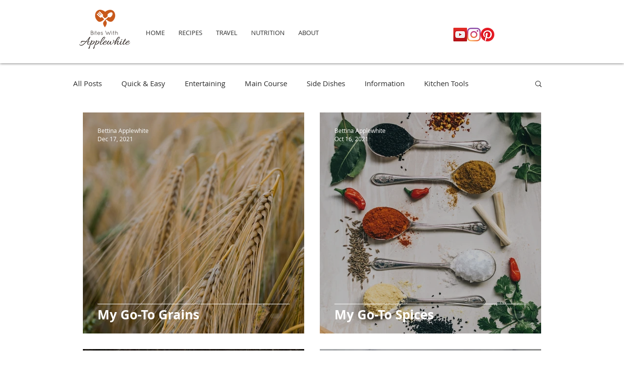

--- FILE ---
content_type: text/html; charset=utf-8
request_url: https://www.google.com/recaptcha/api2/aframe
body_size: 249
content:
<!DOCTYPE HTML><html><head><meta http-equiv="content-type" content="text/html; charset=UTF-8"></head><body><script nonce="Sm-k_edjCYDZXKNstmjxGw">/** Anti-fraud and anti-abuse applications only. See google.com/recaptcha */ try{var clients={'sodar':'https://pagead2.googlesyndication.com/pagead/sodar?'};window.addEventListener("message",function(a){try{if(a.source===window.parent){var b=JSON.parse(a.data);var c=clients[b['id']];if(c){var d=document.createElement('img');d.src=c+b['params']+'&rc='+(localStorage.getItem("rc::a")?sessionStorage.getItem("rc::b"):"");window.document.body.appendChild(d);sessionStorage.setItem("rc::e",parseInt(sessionStorage.getItem("rc::e")||0)+1);localStorage.setItem("rc::h",'1768930199390');}}}catch(b){}});window.parent.postMessage("_grecaptcha_ready", "*");}catch(b){}</script></body></html>